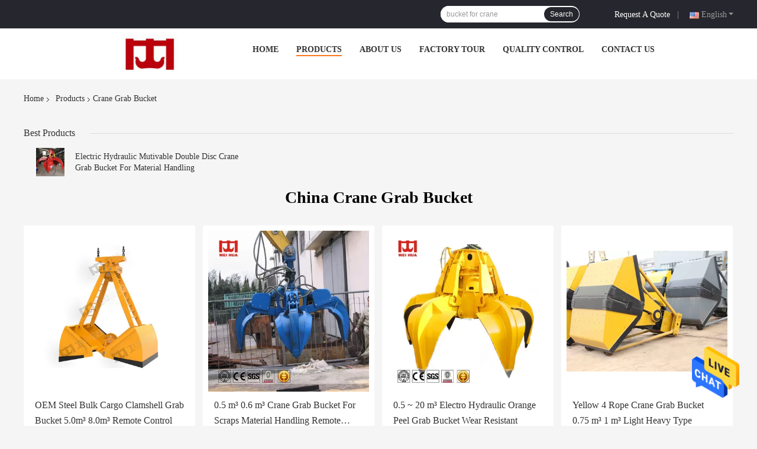

--- FILE ---
content_type: text/html
request_url: https://www.overhead-travelingcrane.com/supplier-3617655-crane-grab-bucket
body_size: 19893
content:

<!DOCTYPE html>
<html  lang=en>
<head>
	<meta charset="utf-8">
	<meta http-equiv="X-UA-Compatible" content="IE=edge">
	<meta name="viewport" content="width=device-width, initial-scale=1.0, maximum-scale=1.0, user-scalable=no">
    <title>Crane Grab Bucket factory, Buy good quality Crane Grab Bucket products from China</title>
    <meta name="keywords" content="China Crane Grab Bucket, Crane Grab Bucket factory, Buy Crane Grab Bucket, Good quality Crane Grab Bucket" />
    <meta name="description" content="Buy low priced Crane Grab Bucket from Crane Grab Bucket factory, We provide good quality Crane Grab Bucket from China." />
				<link rel='preload'
					  href=/photo/overhead-travelingcrane/sitetpl/style/common.css?ver=1658821267 as='style'><link type='text/css' rel='stylesheet'
					  href=/photo/overhead-travelingcrane/sitetpl/style/common.css?ver=1658821267 media='all'><!-- Google tag (gtag.js) -->
<script async src="https://www.googletagmanager.com/gtag/js?id=G-RL3J8QQZTP"></script>
<script>
  window.dataLayer = window.dataLayer || [];
  function gtag(){dataLayer.push(arguments);}
  gtag('js', new Date());

  gtag('config', 'G-RL3J8QQZTP', {cookie_flags: "SameSite=None;Secure"});
</script><meta property="og:title" content="Crane Grab Bucket factory, Buy good quality Crane Grab Bucket products from China" />
<meta property="og:description" content="Buy low priced Crane Grab Bucket from Crane Grab Bucket factory, We provide good quality Crane Grab Bucket from China." />
<meta property="og:type" content="product" />
<meta property="og:availability" content="instock" />
<meta property="og:site_name" content="Henan Korigcranes Co.,LTD." />
<meta property="og:url" content="https://www.overhead-travelingcrane.com/supplier-3617655-crane-grab-bucket" />
<meta property="og:image" content="https://www.overhead-travelingcrane.com/photo/pt152294098-oem_steel_bulk_cargo_clamshell_grab_bucket_5_0m_8_0m_remote_control.jpg" />
<link rel="canonical" href="https://www.overhead-travelingcrane.com/supplier-3617655-crane-grab-bucket" />
<link rel="alternate" href="https://m.overhead-travelingcrane.com/supplier-3617655-crane-grab-bucket" media="only screen and (max-width: 640px)" />
<style type="text/css">
/*<![CDATA[*/
.consent__cookie {position: fixed;top: 0;left: 0;width: 100%;height: 0%;z-index: 100000;}.consent__cookie_bg {position: fixed;top: 0;left: 0;width: 100%;height: 100%;background: #000;opacity: .6;display: none }.consent__cookie_rel {position: fixed;bottom:0;left: 0;width: 100%;background: #fff;display: -webkit-box;display: -ms-flexbox;display: flex;flex-wrap: wrap;padding: 24px 80px;-webkit-box-sizing: border-box;box-sizing: border-box;-webkit-box-pack: justify;-ms-flex-pack: justify;justify-content: space-between;-webkit-transition: all ease-in-out .3s;transition: all ease-in-out .3s }.consent__close {position: absolute;top: 20px;right: 20px;cursor: pointer }.consent__close svg {fill: #777 }.consent__close:hover svg {fill: #000 }.consent__cookie_box {flex: 1;word-break: break-word;}.consent__warm {color: #777;font-size: 16px;margin-bottom: 12px;line-height: 19px }.consent__title {color: #333;font-size: 20px;font-weight: 600;margin-bottom: 12px;line-height: 23px }.consent__itxt {color: #333;font-size: 14px;margin-bottom: 12px;display: -webkit-box;display: -ms-flexbox;display: flex;-webkit-box-align: center;-ms-flex-align: center;align-items: center }.consent__itxt i {display: -webkit-inline-box;display: -ms-inline-flexbox;display: inline-flex;width: 28px;height: 28px;border-radius: 50%;background: #e0f9e9;margin-right: 8px;-webkit-box-align: center;-ms-flex-align: center;align-items: center;-webkit-box-pack: center;-ms-flex-pack: center;justify-content: center }.consent__itxt svg {fill: #3ca860 }.consent__txt {color: #a6a6a6;font-size: 14px;margin-bottom: 8px;line-height: 17px }.consent__btns {display: -webkit-box;display: -ms-flexbox;display: flex;-webkit-box-orient: vertical;-webkit-box-direction: normal;-ms-flex-direction: column;flex-direction: column;-webkit-box-pack: center;-ms-flex-pack: center;justify-content: center;flex-shrink: 0;}.consent__btn {width: 280px;height: 40px;line-height: 40px;text-align: center;background: #3ca860;color: #fff;border-radius: 4px;margin: 8px 0;-webkit-box-sizing: border-box;box-sizing: border-box;cursor: pointer;font-size:14px}.consent__btn:hover {background: #00823b }.consent__btn.empty {color: #3ca860;border: 1px solid #3ca860;background: #fff }.consent__btn.empty:hover {background: #3ca860;color: #fff }.open .consent__cookie_bg {display: block }.open .consent__cookie_rel {bottom: 0 }@media (max-width: 760px) {.consent__btns {width: 100%;align-items: center;}.consent__cookie_rel {padding: 20px 24px }}.consent__cookie.open {display: block;}.consent__cookie {display: none;}
/*]]>*/
</style>
<script type="text/javascript">
/*<![CDATA[*/
window.isvideotpl = 0;window.detailurl = '';
var isShowGuide=0;showGuideColor=0;var company_type = 0;var webim_domain = '';

var colorUrl = '';
var aisearch = 0;
var selfUrl = '';
window.playerReportUrl='/vod/view_count/report';
var query_string = ["Products","Show",3617655];
var g_tp = '';
var customtplcolor = 99701;
window.predomainsub = "";
/*]]>*/
</script>
</head>
<body>
<img src="/logo.gif" style="display:none" alt="logo"/>
    <div id="floatAd" style="z-index: 110000;position:absolute;right:30px;bottom:60px;height:79px;display: block;">
                                <a href="/webim/webim_tab.html" rel="nofollow" data-uid="0" onclick= 'setwebimCookie(0,0,0);' target="_blank">
            <img style="width: 80px;cursor: pointer;" alt='Send Message' src="/images/floatimage_chat.gif"/>
        </a>
                                </div>
<a style="display: none!important;" title="Henan Korigcranes Co.,LTD." class="float-inquiry" href="/contactnow.html" onclick='setinquiryCookie("{\"showproduct\":0,\"pid\":0,\"name\":\"\",\"source_url\":\"\",\"picurl\":\"\",\"propertyDetail\":[],\"username\":\"LEE\",\"viewTime\":\"Last Login : 0 hours 29 minutes ago\",\"subject\":\"Can you send me price list and product list?\",\"countrycode\":\"\"}");'></a>
<!-- Google tag (gtag.js) -->
<script async src="https://www.googletagmanager.com/gtag/js?id=G-RL3J8QQZTP"></script>
<script>
  window.dataLayer = window.dataLayer || [];
  function gtag(){dataLayer.push(arguments);}
  gtag('js', new Date());

  gtag('config', 'G-RL3J8QQZTP', {cookie_flags: "SameSite=None;Secure"});
</script><script>
var originProductInfo = '';
var originProductInfo = {"showproduct":1,"pid":"34400266","name":"Electric Hydraulic Mutivable Double Disc Crane Grab Bucket For Material Handling","source_url":"\/sale-34400266-electric-hydraulic-mutivable-double-disc-crane-grab-bucket-for-material-handling.html","picurl":"\/photo\/pd133087732-electric_hydraulic_mutivable_double_disc_crane_grab_bucket_for_material_handling.jpg","propertyDetail":[["Product name","Electric Hydraulic Mutivable Double Disc Crane Grab Bucket"],["keywords","Crane Grab Bucket"],["Machinery Test Report:","Provided"],["Warranty of core components:","1 year"]],"company_name":null,"picurl_c":"\/photo\/pc133087732-electric_hydraulic_mutivable_double_disc_crane_grab_bucket_for_material_handling.jpg","price":"\uff041000-100000","username":"Bella","viewTime":"Last Login : 1 hours 29 minutes ago","subject":"What is the delivery time on Electric Hydraulic Mutivable Double Disc Crane Grab Bucket For Material Handling","countrycode":""};
var save_url = "/contactsave.html";
var update_url = "/updateinquiry.html";
var productInfo = {};
var defaulProductInfo = {};
var myDate = new Date();
var curDate = myDate.getFullYear()+'-'+(parseInt(myDate.getMonth())+1)+'-'+myDate.getDate();
var message = '';
var default_pop = 1;
var leaveMessageDialog = document.getElementsByClassName('leave-message-dialog')[0]; // 获取弹层
var _$$ = function (dom) {
    return document.querySelectorAll(dom);
};
resInfo = originProductInfo;
defaulProductInfo.pid = resInfo['pid'];
defaulProductInfo.productName = resInfo['name'];
defaulProductInfo.productInfo = resInfo['propertyDetail'];
defaulProductInfo.productImg = resInfo['picurl_c'];
defaulProductInfo.subject = resInfo['subject'];
defaulProductInfo.productImgAlt = resInfo['name'];
var inquirypopup_tmp = 1;
var message = 'Dear,'+'\r\n'+"I am interested in"+' '+trim(resInfo['name'])+", could you send me more details such as type, size, MOQ, material, etc."+'\r\n'+"Thanks!"+'\r\n'+"Waiting for your reply.";
var message_1 = 'Dear,'+'\r\n'+"I am interested in"+' '+trim(resInfo['name'])+", could you send me more details such as type, size, MOQ, material, etc."+'\r\n'+"Thanks!"+'\r\n'+"Waiting for your reply.";
var message_2 = 'Hello,'+'\r\n'+"I am looking for"+' '+trim(resInfo['name'])+", please send me the price, specification and picture."+'\r\n'+"Your swift response will be highly appreciated."+'\r\n'+"Feel free to contact me for more information."+'\r\n'+"Thanks a lot.";
var message_3 = 'Hello,'+'\r\n'+trim(resInfo['name'])+' '+"meets my expectations."+'\r\n'+"Please give me the best price and some other product information."+'\r\n'+"Feel free to contact me via my mail."+'\r\n'+"Thanks a lot.";

var message_4 = 'Dear,'+'\r\n'+"What is the FOB price on your"+' '+trim(resInfo['name'])+'?'+'\r\n'+"Which is the nearest port name?"+'\r\n'+"Please reply me as soon as possible, it would be better to share further information."+'\r\n'+"Regards!";
var message_5 = 'Hi there,'+'\r\n'+"I am very interested in your"+' '+trim(resInfo['name'])+'.'+'\r\n'+"Please send me your product details."+'\r\n'+"Looking forward to your quick reply."+'\r\n'+"Feel free to contact me by mail."+'\r\n'+"Regards!";

var message_6 = 'Dear,'+'\r\n'+"Please provide us with information about your"+' '+trim(resInfo['name'])+", such as type, size, material, and of course the best price."+'\r\n'+"Looking forward to your quick reply."+'\r\n'+"Thank you!";
var message_7 = 'Dear,'+'\r\n'+"Can you supply"+' '+trim(resInfo['name'])+" for us?"+'\r\n'+"First we want a price list and some product details."+'\r\n'+"I hope to get reply asap and look forward to cooperation."+'\r\n'+"Thank you very much.";
var message_8 = 'hi,'+'\r\n'+"I am looking for"+' '+trim(resInfo['name'])+", please give me some more detailed product information."+'\r\n'+"I look forward to your reply."+'\r\n'+"Thank you!";
var message_9 = 'Hello,'+'\r\n'+"Your"+' '+trim(resInfo['name'])+" meets my requirements very well."+'\r\n'+"Please send me the price, specification, and similar model will be OK."+'\r\n'+"Feel free to chat with me."+'\r\n'+"Thanks!";
var message_10 = 'Dear,'+'\r\n'+"I want to know more about the details and quotation of"+' '+trim(resInfo['name'])+'.'+'\r\n'+"Feel free to contact me."+'\r\n'+"Regards!";

var r = getRandom(1,10);

defaulProductInfo.message = eval("message_"+r);

var mytAjax = {

    post: function(url, data, fn) {
        var xhr = new XMLHttpRequest();
        xhr.open("POST", url, true);
        xhr.setRequestHeader("Content-Type", "application/x-www-form-urlencoded;charset=UTF-8");
        xhr.setRequestHeader("X-Requested-With", "XMLHttpRequest");
        xhr.setRequestHeader('Content-Type','text/plain;charset=UTF-8');
        xhr.onreadystatechange = function() {
            if(xhr.readyState == 4 && (xhr.status == 200 || xhr.status == 304)) {
                fn.call(this, xhr.responseText);
            }
        };
        xhr.send(data);
    },

    postform: function(url, data, fn) {
        var xhr = new XMLHttpRequest();
        xhr.open("POST", url, true);
        xhr.setRequestHeader("X-Requested-With", "XMLHttpRequest");
        xhr.onreadystatechange = function() {
            if(xhr.readyState == 4 && (xhr.status == 200 || xhr.status == 304)) {
                fn.call(this, xhr.responseText);
            }
        };
        xhr.send(data);
    }
};
/*window.onload = function(){
    leaveMessageDialog = document.getElementsByClassName('leave-message-dialog')[0];
    if (window.localStorage.recordDialogStatus=='undefined' || (window.localStorage.recordDialogStatus!='undefined' && window.localStorage.recordDialogStatus != curDate)) {
        setTimeout(function(){
            if(parseInt(inquirypopup_tmp%10) == 1){
                creatDialog(defaulProductInfo, 1);
            }
        }, 6000);
    }
};*/
function trim(str)
{
    str = str.replace(/(^\s*)/g,"");
    return str.replace(/(\s*$)/g,"");
};
function getRandom(m,n){
    var num = Math.floor(Math.random()*(m - n) + n);
    return num;
};
function strBtn(param) {

    var starattextarea = document.getElementById("textareamessage").value.length;
    var email = document.getElementById("startEmail").value;

    var default_tip = document.querySelectorAll(".watermark_container").length;
    if (20 < starattextarea && starattextarea < 3000) {
        if(default_tip>0){
            document.getElementById("textareamessage1").parentNode.parentNode.nextElementSibling.style.display = "none";
        }else{
            document.getElementById("textareamessage1").parentNode.nextElementSibling.style.display = "none";
        }

    } else {
        if(default_tip>0){
            document.getElementById("textareamessage1").parentNode.parentNode.nextElementSibling.style.display = "block";
        }else{
            document.getElementById("textareamessage1").parentNode.nextElementSibling.style.display = "block";
        }

        return;
    }

    // var re = /^([a-zA-Z0-9_-])+@([a-zA-Z0-9_-])+\.([a-zA-Z0-9_-])+/i;/*邮箱不区分大小写*/
    var re = /^[a-zA-Z0-9][\w-]*(\.?[\w-]+)*@[a-zA-Z0-9-]+(\.[a-zA-Z0-9]+)+$/i;
    if (!re.test(email)) {
        document.getElementById("startEmail").nextElementSibling.style.display = "block";
        return;
    } else {
        document.getElementById("startEmail").nextElementSibling.style.display = "none";
    }

    var subject = document.getElementById("pop_subject").value;
    var pid = document.getElementById("pop_pid").value;
    var message = document.getElementById("textareamessage").value;
    var sender_email = document.getElementById("startEmail").value;
    var tel = '';
    if (document.getElementById("tel0") != undefined && document.getElementById("tel0") != '')
        tel = document.getElementById("tel0").value;
    var form_serialize = '&tel='+tel;

    form_serialize = form_serialize.replace(/\+/g, "%2B");
    mytAjax.post(save_url,"pid="+pid+"&subject="+subject+"&email="+sender_email+"&message="+(message)+form_serialize,function(res){
        var mes = JSON.parse(res);
        if(mes.status == 200){
            var iid = mes.iid;
            document.getElementById("pop_iid").value = iid;
            document.getElementById("pop_uuid").value = mes.uuid;

            if(typeof gtag_report_conversion === "function"){
                gtag_report_conversion();//执行统计js代码
            }
            if(typeof fbq === "function"){
                fbq('track','Purchase');//执行统计js代码
            }
        }
    });
    for (var index = 0; index < document.querySelectorAll(".dialog-content-pql").length; index++) {
        document.querySelectorAll(".dialog-content-pql")[index].style.display = "none";
    };
    $('#idphonepql').val(tel);
    document.getElementById("dialog-content-pql-id").style.display = "block";
    ;
};
function twoBtnOk(param) {

    var selectgender = document.getElementById("Mr").innerHTML;
    var iid = document.getElementById("pop_iid").value;
    var sendername = document.getElementById("idnamepql").value;
    var senderphone = document.getElementById("idphonepql").value;
    var sendercname = document.getElementById("idcompanypql").value;
    var uuid = document.getElementById("pop_uuid").value;
    var gender = 2;
    if(selectgender == 'Mr.') gender = 0;
    if(selectgender == 'Mrs.') gender = 1;
    var pid = document.getElementById("pop_pid").value;
    var form_serialize = '';

        form_serialize = form_serialize.replace(/\+/g, "%2B");

    mytAjax.post(update_url,"iid="+iid+"&gender="+gender+"&uuid="+uuid+"&name="+(sendername)+"&tel="+(senderphone)+"&company="+(sendercname)+form_serialize,function(res){});

    for (var index = 0; index < document.querySelectorAll(".dialog-content-pql").length; index++) {
        document.querySelectorAll(".dialog-content-pql")[index].style.display = "none";
    };
    document.getElementById("dialog-content-pql-ok").style.display = "block";

};
function toCheckMust(name) {
    $('#'+name+'error').hide();
}
function handClidk(param) {
    var starattextarea = document.getElementById("textareamessage1").value.length;
    var email = document.getElementById("startEmail1").value;
    var default_tip = document.querySelectorAll(".watermark_container").length;
    if (20 < starattextarea && starattextarea < 3000) {
        if(default_tip>0){
            document.getElementById("textareamessage1").parentNode.parentNode.nextElementSibling.style.display = "none";
        }else{
            document.getElementById("textareamessage1").parentNode.nextElementSibling.style.display = "none";
        }

    } else {
        if(default_tip>0){
            document.getElementById("textareamessage1").parentNode.parentNode.nextElementSibling.style.display = "block";
        }else{
            document.getElementById("textareamessage1").parentNode.nextElementSibling.style.display = "block";
        }

        return;
    }

    // var re = /^([a-zA-Z0-9_-])+@([a-zA-Z0-9_-])+\.([a-zA-Z0-9_-])+/i;
    var re = /^[a-zA-Z0-9][\w-]*(\.?[\w-]+)*@[a-zA-Z0-9-]+(\.[a-zA-Z0-9]+)+$/i;
    if (!re.test(email)) {
        document.getElementById("startEmail1").nextElementSibling.style.display = "block";
        return;
    } else {
        document.getElementById("startEmail1").nextElementSibling.style.display = "none";
    }

    var subject = document.getElementById("pop_subject").value;
    var pid = document.getElementById("pop_pid").value;
    var message = document.getElementById("textareamessage1").value;
    var sender_email = document.getElementById("startEmail1").value;
    var form_serialize = tel = '';
    if (document.getElementById("tel1") != undefined && document.getElementById("tel1") != '')
        tel = document.getElementById("tel1").value;
        mytAjax.post(save_url,"email="+sender_email+"&tel="+tel+"&pid="+pid+"&message="+message+"&subject="+subject+form_serialize,function(res){

        var mes = JSON.parse(res);
        if(mes.status == 200){
            var iid = mes.iid;
            document.getElementById("pop_iid").value = iid;
            document.getElementById("pop_uuid").value = mes.uuid;
            if(typeof gtag_report_conversion === "function"){
                gtag_report_conversion();//执行统计js代码
            }
        }

    });
    for (var index = 0; index < document.querySelectorAll(".dialog-content-pql").length; index++) {
        document.querySelectorAll(".dialog-content-pql")[index].style.display = "none";
    };
    $('#idphonepql').val(tel);
    document.getElementById("dialog-content-pql-id").style.display = "block";

};
window.addEventListener('load', function () {
    $('.checkbox-wrap label').each(function(){
        if($(this).find('input').prop('checked')){
            $(this).addClass('on')
        }else {
            $(this).removeClass('on')
        }
    })
    $(document).on('click', '.checkbox-wrap label' , function(ev){
        if (ev.target.tagName.toUpperCase() != 'INPUT') {
            $(this).toggleClass('on')
        }
    })
})

function hand_video(pdata) {
    data = JSON.parse(pdata);
    productInfo.productName = data.productName;
    productInfo.productInfo = data.productInfo;
    productInfo.productImg = data.productImg;
    productInfo.subject = data.subject;

    var message = 'Dear,'+'\r\n'+"I am interested in"+' '+trim(data.productName)+", could you send me more details such as type, size, quantity, material, etc."+'\r\n'+"Thanks!"+'\r\n'+"Waiting for your reply.";

    var message = 'Dear,'+'\r\n'+"I am interested in"+' '+trim(data.productName)+", could you send me more details such as type, size, MOQ, material, etc."+'\r\n'+"Thanks!"+'\r\n'+"Waiting for your reply.";
    var message_1 = 'Dear,'+'\r\n'+"I am interested in"+' '+trim(data.productName)+", could you send me more details such as type, size, MOQ, material, etc."+'\r\n'+"Thanks!"+'\r\n'+"Waiting for your reply.";
    var message_2 = 'Hello,'+'\r\n'+"I am looking for"+' '+trim(data.productName)+", please send me the price, specification and picture."+'\r\n'+"Your swift response will be highly appreciated."+'\r\n'+"Feel free to contact me for more information."+'\r\n'+"Thanks a lot.";
    var message_3 = 'Hello,'+'\r\n'+trim(data.productName)+' '+"meets my expectations."+'\r\n'+"Please give me the best price and some other product information."+'\r\n'+"Feel free to contact me via my mail."+'\r\n'+"Thanks a lot.";

    var message_4 = 'Dear,'+'\r\n'+"What is the FOB price on your"+' '+trim(data.productName)+'?'+'\r\n'+"Which is the nearest port name?"+'\r\n'+"Please reply me as soon as possible, it would be better to share further information."+'\r\n'+"Regards!";
    var message_5 = 'Hi there,'+'\r\n'+"I am very interested in your"+' '+trim(data.productName)+'.'+'\r\n'+"Please send me your product details."+'\r\n'+"Looking forward to your quick reply."+'\r\n'+"Feel free to contact me by mail."+'\r\n'+"Regards!";

    var message_6 = 'Dear,'+'\r\n'+"Please provide us with information about your"+' '+trim(data.productName)+", such as type, size, material, and of course the best price."+'\r\n'+"Looking forward to your quick reply."+'\r\n'+"Thank you!";
    var message_7 = 'Dear,'+'\r\n'+"Can you supply"+' '+trim(data.productName)+" for us?"+'\r\n'+"First we want a price list and some product details."+'\r\n'+"I hope to get reply asap and look forward to cooperation."+'\r\n'+"Thank you very much.";
    var message_8 = 'hi,'+'\r\n'+"I am looking for"+' '+trim(data.productName)+", please give me some more detailed product information."+'\r\n'+"I look forward to your reply."+'\r\n'+"Thank you!";
    var message_9 = 'Hello,'+'\r\n'+"Your"+' '+trim(data.productName)+" meets my requirements very well."+'\r\n'+"Please send me the price, specification, and similar model will be OK."+'\r\n'+"Feel free to chat with me."+'\r\n'+"Thanks!";
    var message_10 = 'Dear,'+'\r\n'+"I want to know more about the details and quotation of"+' '+trim(data.productName)+'.'+'\r\n'+"Feel free to contact me."+'\r\n'+"Regards!";

    var r = getRandom(1,10);

    productInfo.message = eval("message_"+r);
    if(parseInt(inquirypopup_tmp/10) == 1){
        productInfo.message = "";
    }
    productInfo.pid = data.pid;
    creatDialog(productInfo, 2);
};

function handDialog(pdata) {
    data = JSON.parse(pdata);
    productInfo.productName = data.productName;
    productInfo.productInfo = data.productInfo;
    productInfo.productImg = data.productImg;
    productInfo.subject = data.subject;

    var message = 'Dear,'+'\r\n'+"I am interested in"+' '+trim(data.productName)+", could you send me more details such as type, size, quantity, material, etc."+'\r\n'+"Thanks!"+'\r\n'+"Waiting for your reply.";

    var message = 'Dear,'+'\r\n'+"I am interested in"+' '+trim(data.productName)+", could you send me more details such as type, size, MOQ, material, etc."+'\r\n'+"Thanks!"+'\r\n'+"Waiting for your reply.";
    var message_1 = 'Dear,'+'\r\n'+"I am interested in"+' '+trim(data.productName)+", could you send me more details such as type, size, MOQ, material, etc."+'\r\n'+"Thanks!"+'\r\n'+"Waiting for your reply.";
    var message_2 = 'Hello,'+'\r\n'+"I am looking for"+' '+trim(data.productName)+", please send me the price, specification and picture."+'\r\n'+"Your swift response will be highly appreciated."+'\r\n'+"Feel free to contact me for more information."+'\r\n'+"Thanks a lot.";
    var message_3 = 'Hello,'+'\r\n'+trim(data.productName)+' '+"meets my expectations."+'\r\n'+"Please give me the best price and some other product information."+'\r\n'+"Feel free to contact me via my mail."+'\r\n'+"Thanks a lot.";

    var message_4 = 'Dear,'+'\r\n'+"What is the FOB price on your"+' '+trim(data.productName)+'?'+'\r\n'+"Which is the nearest port name?"+'\r\n'+"Please reply me as soon as possible, it would be better to share further information."+'\r\n'+"Regards!";
    var message_5 = 'Hi there,'+'\r\n'+"I am very interested in your"+' '+trim(data.productName)+'.'+'\r\n'+"Please send me your product details."+'\r\n'+"Looking forward to your quick reply."+'\r\n'+"Feel free to contact me by mail."+'\r\n'+"Regards!";

    var message_6 = 'Dear,'+'\r\n'+"Please provide us with information about your"+' '+trim(data.productName)+", such as type, size, material, and of course the best price."+'\r\n'+"Looking forward to your quick reply."+'\r\n'+"Thank you!";
    var message_7 = 'Dear,'+'\r\n'+"Can you supply"+' '+trim(data.productName)+" for us?"+'\r\n'+"First we want a price list and some product details."+'\r\n'+"I hope to get reply asap and look forward to cooperation."+'\r\n'+"Thank you very much.";
    var message_8 = 'hi,'+'\r\n'+"I am looking for"+' '+trim(data.productName)+", please give me some more detailed product information."+'\r\n'+"I look forward to your reply."+'\r\n'+"Thank you!";
    var message_9 = 'Hello,'+'\r\n'+"Your"+' '+trim(data.productName)+" meets my requirements very well."+'\r\n'+"Please send me the price, specification, and similar model will be OK."+'\r\n'+"Feel free to chat with me."+'\r\n'+"Thanks!";
    var message_10 = 'Dear,'+'\r\n'+"I want to know more about the details and quotation of"+' '+trim(data.productName)+'.'+'\r\n'+"Feel free to contact me."+'\r\n'+"Regards!";

    var r = getRandom(1,10);

    productInfo.message = eval("message_"+r);
    if(parseInt(inquirypopup_tmp/10) == 1){
        productInfo.message = "";
    }
    productInfo.pid = data.pid;
    creatDialog(productInfo, 2);
};

function closepql(param) {

    leaveMessageDialog.style.display = 'none';
};

function closepql2(param) {

    for (var index = 0; index < document.querySelectorAll(".dialog-content-pql").length; index++) {
        document.querySelectorAll(".dialog-content-pql")[index].style.display = "none";
    };
    document.getElementById("dialog-content-pql-ok").style.display = "block";
};

function decodeHtmlEntities(str) {
    var tempElement = document.createElement('div');
    tempElement.innerHTML = str;
    return tempElement.textContent || tempElement.innerText || '';
}

function initProduct(productInfo,type){

    productInfo.productName = decodeHtmlEntities(productInfo.productName);
    productInfo.message = decodeHtmlEntities(productInfo.message);

    leaveMessageDialog = document.getElementsByClassName('leave-message-dialog')[0];
    leaveMessageDialog.style.display = "block";
    if(type == 3){
        var popinquiryemail = document.getElementById("popinquiryemail").value;
        _$$("#startEmail1")[0].value = popinquiryemail;
    }else{
        _$$("#startEmail1")[0].value = "";
    }
    _$$("#startEmail")[0].value = "";
    _$$("#idnamepql")[0].value = "";
    _$$("#idphonepql")[0].value = "";
    _$$("#idcompanypql")[0].value = "";

    _$$("#pop_pid")[0].value = productInfo.pid;
    _$$("#pop_subject")[0].value = productInfo.subject;
    
    if(parseInt(inquirypopup_tmp/10) == 1){
        productInfo.message = "";
    }

    _$$("#textareamessage1")[0].value = productInfo.message;
    _$$("#textareamessage")[0].value = productInfo.message;

    _$$("#dialog-content-pql-id .titlep")[0].innerHTML = productInfo.productName;
    _$$("#dialog-content-pql-id img")[0].setAttribute("src", productInfo.productImg);
    _$$("#dialog-content-pql-id img")[0].setAttribute("alt", productInfo.productImgAlt);

    _$$("#dialog-content-pql-id-hand img")[0].setAttribute("src", productInfo.productImg);
    _$$("#dialog-content-pql-id-hand img")[0].setAttribute("alt", productInfo.productImgAlt);
    _$$("#dialog-content-pql-id-hand .titlep")[0].innerHTML = productInfo.productName;

    if (productInfo.productInfo.length > 0) {
        var ul2, ul;
        ul = document.createElement("ul");
        for (var index = 0; index < productInfo.productInfo.length; index++) {
            var el = productInfo.productInfo[index];
            var li = document.createElement("li");
            var span1 = document.createElement("span");
            span1.innerHTML = el[0] + ":";
            var span2 = document.createElement("span");
            span2.innerHTML = el[1];
            li.appendChild(span1);
            li.appendChild(span2);
            ul.appendChild(li);

        }
        ul2 = ul.cloneNode(true);
        if (type === 1) {
            _$$("#dialog-content-pql-id .left")[0].replaceChild(ul, _$$("#dialog-content-pql-id .left ul")[0]);
        } else {
            _$$("#dialog-content-pql-id-hand .left")[0].replaceChild(ul2, _$$("#dialog-content-pql-id-hand .left ul")[0]);
            _$$("#dialog-content-pql-id .left")[0].replaceChild(ul, _$$("#dialog-content-pql-id .left ul")[0]);
        }
    };
    for (var index = 0; index < _$$("#dialog-content-pql-id .right ul li").length; index++) {
        _$$("#dialog-content-pql-id .right ul li")[index].addEventListener("click", function (params) {
            _$$("#dialog-content-pql-id .right #Mr")[0].innerHTML = this.innerHTML
        }, false)

    };

};
function closeInquiryCreateDialog() {
    document.getElementById("xuanpan_dialog_box_pql").style.display = "none";
};
function showInquiryCreateDialog() {
    document.getElementById("xuanpan_dialog_box_pql").style.display = "block";
};
function submitPopInquiry(){
    var message = document.getElementById("inquiry_message").value;
    var email = document.getElementById("inquiry_email").value;
    var subject = defaulProductInfo.subject;
    var pid = defaulProductInfo.pid;
    if (email === undefined) {
        showInquiryCreateDialog();
        document.getElementById("inquiry_email").style.border = "1px solid red";
        return false;
    };
    if (message === undefined) {
        showInquiryCreateDialog();
        document.getElementById("inquiry_message").style.border = "1px solid red";
        return false;
    };
    if (email.search(/^\w+((-\w+)|(\.\w+))*\@[A-Za-z0-9]+((\.|-)[A-Za-z0-9]+)*\.[A-Za-z0-9]+$/) == -1) {
        document.getElementById("inquiry_email").style.border= "1px solid red";
        showInquiryCreateDialog();
        return false;
    } else {
        document.getElementById("inquiry_email").style.border= "";
    };
    if (message.length < 20 || message.length >3000) {
        showInquiryCreateDialog();
        document.getElementById("inquiry_message").style.border = "1px solid red";
        return false;
    } else {
        document.getElementById("inquiry_message").style.border = "";
    };
    var tel = '';
    if (document.getElementById("tel") != undefined && document.getElementById("tel") != '')
        tel = document.getElementById("tel").value;

    mytAjax.post(save_url,"pid="+pid+"&subject="+subject+"&email="+email+"&message="+(message)+'&tel='+tel,function(res){
        var mes = JSON.parse(res);
        if(mes.status == 200){
            var iid = mes.iid;
            document.getElementById("pop_iid").value = iid;
            document.getElementById("pop_uuid").value = mes.uuid;

        }
    });
    initProduct(defaulProductInfo);
    for (var index = 0; index < document.querySelectorAll(".dialog-content-pql").length; index++) {
        document.querySelectorAll(".dialog-content-pql")[index].style.display = "none";
    };
    $('#idphonepql').val(tel);
    document.getElementById("dialog-content-pql-id").style.display = "block";

};

//带附件上传
function submitPopInquiryfile(email_id,message_id,check_sort,name_id,phone_id,company_id,attachments){

    if(typeof(check_sort) == 'undefined'){
        check_sort = 0;
    }
    var message = document.getElementById(message_id).value;
    var email = document.getElementById(email_id).value;
    var attachments = document.getElementById(attachments).value;
    if(typeof(name_id) !== 'undefined' && name_id != ""){
        var name  = document.getElementById(name_id).value;
    }
    if(typeof(phone_id) !== 'undefined' && phone_id != ""){
        var phone = document.getElementById(phone_id).value;
    }
    if(typeof(company_id) !== 'undefined' && company_id != ""){
        var company = document.getElementById(company_id).value;
    }
    var subject = defaulProductInfo.subject;
    var pid = defaulProductInfo.pid;

    if(check_sort == 0){
        if (email === undefined) {
            showInquiryCreateDialog();
            document.getElementById(email_id).style.border = "1px solid red";
            return false;
        };
        if (message === undefined) {
            showInquiryCreateDialog();
            document.getElementById(message_id).style.border = "1px solid red";
            return false;
        };

        if (email.search(/^\w+((-\w+)|(\.\w+))*\@[A-Za-z0-9]+((\.|-)[A-Za-z0-9]+)*\.[A-Za-z0-9]+$/) == -1) {
            document.getElementById(email_id).style.border= "1px solid red";
            showInquiryCreateDialog();
            return false;
        } else {
            document.getElementById(email_id).style.border= "";
        };
        if (message.length < 20 || message.length >3000) {
            showInquiryCreateDialog();
            document.getElementById(message_id).style.border = "1px solid red";
            return false;
        } else {
            document.getElementById(message_id).style.border = "";
        };
    }else{

        if (message === undefined) {
            showInquiryCreateDialog();
            document.getElementById(message_id).style.border = "1px solid red";
            return false;
        };

        if (email === undefined) {
            showInquiryCreateDialog();
            document.getElementById(email_id).style.border = "1px solid red";
            return false;
        };

        if (message.length < 20 || message.length >3000) {
            showInquiryCreateDialog();
            document.getElementById(message_id).style.border = "1px solid red";
            return false;
        } else {
            document.getElementById(message_id).style.border = "";
        };

        if (email.search(/^\w+((-\w+)|(\.\w+))*\@[A-Za-z0-9]+((\.|-)[A-Za-z0-9]+)*\.[A-Za-z0-9]+$/) == -1) {
            document.getElementById(email_id).style.border= "1px solid red";
            showInquiryCreateDialog();
            return false;
        } else {
            document.getElementById(email_id).style.border= "";
        };

    };

    mytAjax.post(save_url,"pid="+pid+"&subject="+subject+"&email="+email+"&message="+message+"&company="+company+"&attachments="+attachments,function(res){
        var mes = JSON.parse(res);
        if(mes.status == 200){
            var iid = mes.iid;
            document.getElementById("pop_iid").value = iid;
            document.getElementById("pop_uuid").value = mes.uuid;

            if(typeof gtag_report_conversion === "function"){
                gtag_report_conversion();//执行统计js代码
            }
            if(typeof fbq === "function"){
                fbq('track','Purchase');//执行统计js代码
            }
        }
    });
    initProduct(defaulProductInfo);

    if(name !== undefined && name != ""){
        _$$("#idnamepql")[0].value = name;
    }

    if(phone !== undefined && phone != ""){
        _$$("#idphonepql")[0].value = phone;
    }

    if(company !== undefined && company != ""){
        _$$("#idcompanypql")[0].value = company;
    }

    for (var index = 0; index < document.querySelectorAll(".dialog-content-pql").length; index++) {
        document.querySelectorAll(".dialog-content-pql")[index].style.display = "none";
    };
    document.getElementById("dialog-content-pql-id").style.display = "block";

};
function submitPopInquiryByParam(email_id,message_id,check_sort,name_id,phone_id,company_id){

    if(typeof(check_sort) == 'undefined'){
        check_sort = 0;
    }

    var senderphone = '';
    var message = document.getElementById(message_id).value;
    var email = document.getElementById(email_id).value;
    if(typeof(name_id) !== 'undefined' && name_id != ""){
        var name  = document.getElementById(name_id).value;
    }
    if(typeof(phone_id) !== 'undefined' && phone_id != ""){
        var phone = document.getElementById(phone_id).value;
        senderphone = phone;
    }
    if(typeof(company_id) !== 'undefined' && company_id != ""){
        var company = document.getElementById(company_id).value;
    }
    var subject = defaulProductInfo.subject;
    var pid = defaulProductInfo.pid;

    if(check_sort == 0){
        if (email === undefined) {
            showInquiryCreateDialog();
            document.getElementById(email_id).style.border = "1px solid red";
            return false;
        };
        if (message === undefined) {
            showInquiryCreateDialog();
            document.getElementById(message_id).style.border = "1px solid red";
            return false;
        };

        if (email.search(/^\w+((-\w+)|(\.\w+))*\@[A-Za-z0-9]+((\.|-)[A-Za-z0-9]+)*\.[A-Za-z0-9]+$/) == -1) {
            document.getElementById(email_id).style.border= "1px solid red";
            showInquiryCreateDialog();
            return false;
        } else {
            document.getElementById(email_id).style.border= "";
        };
        if (message.length < 20 || message.length >3000) {
            showInquiryCreateDialog();
            document.getElementById(message_id).style.border = "1px solid red";
            return false;
        } else {
            document.getElementById(message_id).style.border = "";
        };
    }else{

        if (message === undefined) {
            showInquiryCreateDialog();
            document.getElementById(message_id).style.border = "1px solid red";
            return false;
        };

        if (email === undefined) {
            showInquiryCreateDialog();
            document.getElementById(email_id).style.border = "1px solid red";
            return false;
        };

        if (message.length < 20 || message.length >3000) {
            showInquiryCreateDialog();
            document.getElementById(message_id).style.border = "1px solid red";
            return false;
        } else {
            document.getElementById(message_id).style.border = "";
        };

        if (email.search(/^\w+((-\w+)|(\.\w+))*\@[A-Za-z0-9]+((\.|-)[A-Za-z0-9]+)*\.[A-Za-z0-9]+$/) == -1) {
            document.getElementById(email_id).style.border= "1px solid red";
            showInquiryCreateDialog();
            return false;
        } else {
            document.getElementById(email_id).style.border= "";
        };

    };

    var productsku = "";
    if($("#product_sku").length > 0){
        productsku = $("#product_sku").html();
    }

    mytAjax.post(save_url,"tel="+senderphone+"&pid="+pid+"&subject="+subject+"&email="+email+"&message="+message+"&messagesku="+encodeURI(productsku),function(res){
        var mes = JSON.parse(res);
        if(mes.status == 200){
            var iid = mes.iid;
            document.getElementById("pop_iid").value = iid;
            document.getElementById("pop_uuid").value = mes.uuid;

            if(typeof gtag_report_conversion === "function"){
                gtag_report_conversion();//执行统计js代码
            }
            if(typeof fbq === "function"){
                fbq('track','Purchase');//执行统计js代码
            }
        }
    });
    initProduct(defaulProductInfo);

    if(name !== undefined && name != ""){
        _$$("#idnamepql")[0].value = name;
    }

    if(phone !== undefined && phone != ""){
        _$$("#idphonepql")[0].value = phone;
    }

    if(company !== undefined && company != ""){
        _$$("#idcompanypql")[0].value = company;
    }

    for (var index = 0; index < document.querySelectorAll(".dialog-content-pql").length; index++) {
        document.querySelectorAll(".dialog-content-pql")[index].style.display = "none";

    };
    document.getElementById("dialog-content-pql-id").style.display = "block";

};

function creat_videoDialog(productInfo, type) {

    if(type == 1){
        if(default_pop != 1){
            return false;
        }
        window.localStorage.recordDialogStatus = curDate;
    }else{
        default_pop = 0;
    }
    initProduct(productInfo, type);
    if (type === 1) {
        // 自动弹出
        for (var index = 0; index < document.querySelectorAll(".dialog-content-pql").length; index++) {

            document.querySelectorAll(".dialog-content-pql")[index].style.display = "none";
        };
        document.getElementById("dialog-content-pql").style.display = "block";
    } else {
        // 手动弹出
        for (var index = 0; index < document.querySelectorAll(".dialog-content-pql").length; index++) {
            document.querySelectorAll(".dialog-content-pql")[index].style.display = "none";
        };
        document.getElementById("dialog-content-pql-id-hand").style.display = "block";
    }
}

function creatDialog(productInfo, type) {

    if(type == 1){
        if(default_pop != 1){
            return false;
        }
        window.localStorage.recordDialogStatus = curDate;
    }else{
        default_pop = 0;
    }
    initProduct(productInfo, type);
    if (type === 1) {
        // 自动弹出
        for (var index = 0; index < document.querySelectorAll(".dialog-content-pql").length; index++) {

            document.querySelectorAll(".dialog-content-pql")[index].style.display = "none";
        };
        document.getElementById("dialog-content-pql").style.display = "block";
    } else {
        // 手动弹出
        for (var index = 0; index < document.querySelectorAll(".dialog-content-pql").length; index++) {
            document.querySelectorAll(".dialog-content-pql")[index].style.display = "none";
        };
        document.getElementById("dialog-content-pql-id-hand").style.display = "block";
    }
}

//带邮箱信息打开询盘框 emailtype=1表示带入邮箱
function openDialog(emailtype){
    var type = 2;//不带入邮箱，手动弹出
    if(emailtype == 1){
        var popinquiryemail = document.getElementById("popinquiryemail").value;
        // var re = /^([a-zA-Z0-9_-])+@([a-zA-Z0-9_-])+\.([a-zA-Z0-9_-])+/i;
        var re = /^[a-zA-Z0-9][\w-]*(\.?[\w-]+)*@[a-zA-Z0-9-]+(\.[a-zA-Z0-9]+)+$/i;
        if (!re.test(popinquiryemail)) {
            //前端提示样式;
            showInquiryCreateDialog();
            document.getElementById("popinquiryemail").style.border = "1px solid red";
            return false;
        } else {
            //前端提示样式;
        }
        var type = 3;
    }
    creatDialog(defaulProductInfo,type);
}

//上传附件
function inquiryUploadFile(){
    var fileObj = document.querySelector("#fileId").files[0];
    //构建表单数据
    var formData = new FormData();
    var filesize = fileObj.size;
    if(filesize > 10485760 || filesize == 0) {
        document.getElementById("filetips").style.display = "block";
        return false;
    }else {
        document.getElementById("filetips").style.display = "none";
    }
    formData.append('popinquiryfile', fileObj);
    document.getElementById("quotefileform").reset();
    var save_url = "/inquiryuploadfile.html";
    mytAjax.postform(save_url,formData,function(res){
        var mes = JSON.parse(res);
        if(mes.status == 200){
            document.getElementById("uploader-file-info").innerHTML = document.getElementById("uploader-file-info").innerHTML + "<span class=op>"+mes.attfile.name+"<a class=delatt id=att"+mes.attfile.id+" onclick=delatt("+mes.attfile.id+");>Delete</a></span>";
            var nowattachs = document.getElementById("attachments").value;
            if( nowattachs !== ""){
                var attachs = JSON.parse(nowattachs);
                attachs[mes.attfile.id] = mes.attfile;
            }else{
                var attachs = {};
                attachs[mes.attfile.id] = mes.attfile;
            }
            document.getElementById("attachments").value = JSON.stringify(attachs);
        }
    });
}
//附件删除
function delatt(attid)
{
    var nowattachs = document.getElementById("attachments").value;
    if( nowattachs !== ""){
        var attachs = JSON.parse(nowattachs);
        if(attachs[attid] == ""){
            return false;
        }
        var formData = new FormData();
        var delfile = attachs[attid]['filename'];
        var save_url = "/inquirydelfile.html";
        if(delfile != "") {
            formData.append('delfile', delfile);
            mytAjax.postform(save_url, formData, function (res) {
                if(res !== "") {
                    var mes = JSON.parse(res);
                    if (mes.status == 200) {
                        delete attachs[attid];
                        document.getElementById("attachments").value = JSON.stringify(attachs);
                        var s = document.getElementById("att"+attid);
                        s.parentNode.remove();
                    }
                }
            });
        }
    }else{
        return false;
    }
}

</script>
<div class="leave-message-dialog" style="display: none">
<style>
    .leave-message-dialog .close:before, .leave-message-dialog .close:after{
        content:initial;
    }
</style>
<div class="dialog-content-pql" id="dialog-content-pql" style="display: none">
    <span class="close" onclick="closepql()"><img src="/images/close.png" alt="close"></span>
    <div class="title">
        <p class="firstp-pql">Leave a Message</p>
        <p class="lastp-pql">We will call you back soon!</p>
    </div>
    <div class="form">
        <div class="textarea">
            <textarea style='font-family: robot;'  name="" id="textareamessage" cols="30" rows="10" style="margin-bottom:14px;width:100%"
                placeholder="Please enter your inquiry details."></textarea>
        </div>
        <p class="error-pql"> <span class="icon-pql"><img src="/images/error.png" alt="Henan Korigcranes Co.,LTD."></span> Your message must be between 20-3,000 characters!</p>
        <input id="startEmail" type="text" placeholder="Enter your E-mail" onkeydown="if(event.keyCode === 13){ strBtn();}">
        <p class="error-pql"><span class="icon-pql"><img src="/images/error.png" alt="Henan Korigcranes Co.,LTD."></span> Please check your E-mail! </p>
                <div class="operations">
            <div class='btn' id="submitStart" type="submit" onclick="strBtn()">SUBMIT</div>
        </div>
            </div>
</div>
<div class="dialog-content-pql dialog-content-pql-id" id="dialog-content-pql-id" style="display:none">
        <span class="close" onclick="closepql2()"><svg t="1648434466530" class="icon" viewBox="0 0 1024 1024" version="1.1" xmlns="http://www.w3.org/2000/svg" p-id="2198" width="16" height="16"><path d="M576 512l277.333333 277.333333-64 64-277.333333-277.333333L234.666667 853.333333 170.666667 789.333333l277.333333-277.333333L170.666667 234.666667 234.666667 170.666667l277.333333 277.333333L789.333333 170.666667 853.333333 234.666667 576 512z" fill="#444444" p-id="2199"></path></svg></span>
    <div class="left">
        <div class="img"><img></div>
        <p class="titlep"></p>
        <ul> </ul>
    </div>
    <div class="right">
                <p class="title">More information facilitates better communication.</p>
                <div style="position: relative;">
            <div class="mr"> <span id="Mr">Mr.</span>
                <ul>
                    <li>Mr.</li>
                    <li>Mrs.</li>
                </ul>
            </div>
            <input style="text-indent: 80px;" type="text" id="idnamepql" placeholder="Input your name">
        </div>
        <input type="text"  id="idphonepql"  placeholder="Phone Number">
        <input type="text" id="idcompanypql"  placeholder="Company" onkeydown="if(event.keyCode === 13){ twoBtnOk();}">
                <div class="btn form_new" id="twoBtnOk" onclick="twoBtnOk()">OK</div>
    </div>
</div>

<div class="dialog-content-pql dialog-content-pql-ok" id="dialog-content-pql-ok" style="display:none">
        <span class="close" onclick="closepql()"><svg t="1648434466530" class="icon" viewBox="0 0 1024 1024" version="1.1" xmlns="http://www.w3.org/2000/svg" p-id="2198" width="16" height="16"><path d="M576 512l277.333333 277.333333-64 64-277.333333-277.333333L234.666667 853.333333 170.666667 789.333333l277.333333-277.333333L170.666667 234.666667 234.666667 170.666667l277.333333 277.333333L789.333333 170.666667 853.333333 234.666667 576 512z" fill="#444444" p-id="2199"></path></svg></span>
    <div class="duihaook"></div>
        <p class="title">Submitted successfully!</p>
        <p class="p1" style="text-align: center; font-size: 18px; margin-top: 14px;">We will call you back soon!</p>
    <div class="btn" onclick="closepql()" id="endOk" style="margin: 0 auto;margin-top: 50px;">OK</div>
</div>
<div class="dialog-content-pql dialog-content-pql-id dialog-content-pql-id-hand" id="dialog-content-pql-id-hand"
    style="display:none">
     <input type="hidden" name="pop_pid" id="pop_pid" value="0">
     <input type="hidden" name="pop_subject" id="pop_subject" value="">
     <input type="hidden" name="pop_iid" id="pop_iid" value="0">
     <input type="hidden" name="pop_uuid" id="pop_uuid" value="0">
        <span class="close" onclick="closepql()"><svg t="1648434466530" class="icon" viewBox="0 0 1024 1024" version="1.1" xmlns="http://www.w3.org/2000/svg" p-id="2198" width="16" height="16"><path d="M576 512l277.333333 277.333333-64 64-277.333333-277.333333L234.666667 853.333333 170.666667 789.333333l277.333333-277.333333L170.666667 234.666667 234.666667 170.666667l277.333333 277.333333L789.333333 170.666667 853.333333 234.666667 576 512z" fill="#444444" p-id="2199"></path></svg></span>
    <div class="left">
        <div class="img"><img></div>
        <p class="titlep"></p>
        <ul> </ul>
    </div>
    <div class="right" style="float:right">
                <div class="title">
            <p class="firstp-pql">Leave a Message</p>
            <p class="lastp-pql">We will call you back soon!</p>
        </div>
                <div class="form">
            <div class="textarea">
                <textarea style='font-family: robot;' name="message" id="textareamessage1" cols="30" rows="10"
                    placeholder="Please enter your inquiry details."></textarea>
            </div>
            <p class="error-pql"> <span class="icon-pql"><img src="/images/error.png" alt="Henan Korigcranes Co.,LTD."></span> Your message must be between 20-3,000 characters!</p>

                            <input style="display:none" id="tel1" name="tel" type="text" oninput="value=value.replace(/[^0-9_+-]/g,'');" placeholder="Phone Number">
                        <input id='startEmail1' name='email' data-type='1' type='text'
                   placeholder="Enter your E-mail"
                   onkeydown='if(event.keyCode === 13){ handClidk();}'>
            
            <p class='error-pql'><span class='icon-pql'>
                    <img src="/images/error.png" alt="Henan Korigcranes Co.,LTD."></span> Please check your E-mail!            </p>

            <div class="operations">
                <div class='btn' id="submitStart1" type="submit" onclick="handClidk()">SUBMIT</div>
            </div>
        </div>
    </div>
</div>
</div>
<div id="xuanpan_dialog_box_pql" class="xuanpan_dialog_box_pql"
    style="display:none;background:rgba(0,0,0,.6);width:100%;height:100%;position: fixed;top:0;left:0;z-index: 999999;">
    <div class="box_pql"
      style="width:526px;height:206px;background:rgba(255,255,255,1);opacity:1;border-radius:4px;position: absolute;left: 50%;top: 50%;transform: translate(-50%,-50%);">
      <div onclick="closeInquiryCreateDialog()" class="close close_create_dialog"
        style="cursor: pointer;height:42px;width:40px;float:right;padding-top: 16px;"><span
          style="display: inline-block;width: 25px;height: 2px;background: rgb(114, 114, 114);transform: rotate(45deg); "><span
            style="display: block;width: 25px;height: 2px;background: rgb(114, 114, 114);transform: rotate(-90deg); "></span></span>
      </div>
      <div
        style="height: 72px; overflow: hidden; text-overflow: ellipsis; display:-webkit-box;-ebkit-line-clamp: 3;-ebkit-box-orient: vertical; margin-top: 58px; padding: 0 84px; font-size: 18px; color: rgba(51, 51, 51, 1); text-align: center; ">
        Please leave your correct email and detailed requirements (20-3,000 characters).</div>
      <div onclick="closeInquiryCreateDialog()" class="close_create_dialog"
        style="width: 139px; height: 36px; background: rgba(253, 119, 34, 1); border-radius: 4px; margin: 16px auto; color: rgba(255, 255, 255, 1); font-size: 18px; line-height: 36px; text-align: center;">
        OK</div>
    </div>
</div>
<style>
.f_header_menu_pic_search_2 .select_language dt div:hover,
.f_header_menu_pic_search_2 .select_language dt a:hover
{
        color: #0f75bd;
    /* text-decoration: underline; */
    }
    .f_header_menu_pic_search_2 .select_language dt  div{
        color: #333;
    }
</style>
<div class="f_header_menu_pic_search_2">
    <div class="top_bg">
        <div class="top">
            <div class="phone">
                                    <div class="iconsapp">
                                                                                                                                            </div>
                                <span id="hourZone" style="display:none"></span>
            </div>

            <!--language-->
                            <div class="top_language">
                    <div class="lan_wrap">
                        <ul class="user">
                            <li class="select_language_wrap">
                                                                <span class="selected">
                                <span id="tranimg"
                                   class="english a">
                                    English                                    <span class="arrow"></span>
                                </span>
                            </span>
                                <dl id="p_l" class="select_language">
                                                                            <dt class="english">
                                                                                    <a title="China good quality Overhead Traveling Crane  on sales" href="https://www.overhead-travelingcrane.com/supplier-3617655-crane-grab-bucket">English</a>                                        </dt>
                                                                            <dt class="french">
                                                                                    <a title="China good quality Overhead Traveling Crane  on sales" href="https://french.overhead-travelingcrane.com/supplier-3617655-crane-grab-bucket">French</a>                                        </dt>
                                                                            <dt class="german">
                                                                                    <a title="China good quality Overhead Traveling Crane  on sales" href="https://german.overhead-travelingcrane.com/supplier-3617655-crane-grab-bucket">German</a>                                        </dt>
                                                                            <dt class="italian">
                                                                                    <a title="China good quality Overhead Traveling Crane  on sales" href="https://italian.overhead-travelingcrane.com/supplier-3617655-crane-grab-bucket">Italian</a>                                        </dt>
                                                                            <dt class="russian">
                                                                                    <a title="China good quality Overhead Traveling Crane  on sales" href="https://russian.overhead-travelingcrane.com/supplier-3617655-crane-grab-bucket">Russian</a>                                        </dt>
                                                                            <dt class="spanish">
                                                                                    <a title="China good quality Overhead Traveling Crane  on sales" href="https://spanish.overhead-travelingcrane.com/supplier-3617655-crane-grab-bucket">Spanish</a>                                        </dt>
                                                                            <dt class="portuguese">
                                                                                    <a title="China good quality Overhead Traveling Crane  on sales" href="https://portuguese.overhead-travelingcrane.com/supplier-3617655-crane-grab-bucket">Portuguese</a>                                        </dt>
                                                                            <dt class="dutch">
                                                                                    <a title="China good quality Overhead Traveling Crane  on sales" href="https://dutch.overhead-travelingcrane.com/supplier-3617655-crane-grab-bucket">Dutch</a>                                        </dt>
                                                                            <dt class="greek">
                                                                                    <a title="China good quality Overhead Traveling Crane  on sales" href="https://greek.overhead-travelingcrane.com/supplier-3617655-crane-grab-bucket">Greek</a>                                        </dt>
                                                                            <dt class="japanese">
                                                                                    <a title="China good quality Overhead Traveling Crane  on sales" href="https://japanese.overhead-travelingcrane.com/supplier-3617655-crane-grab-bucket">Japanese</a>                                        </dt>
                                                                            <dt class="korean">
                                                                                    <a title="China good quality Overhead Traveling Crane  on sales" href="https://korean.overhead-travelingcrane.com/supplier-3617655-crane-grab-bucket">Korean</a>                                        </dt>
                                                                            <dt class="arabic">
                                                                                    <a title="China good quality Overhead Traveling Crane  on sales" href="https://arabic.overhead-travelingcrane.com/supplier-3617655-crane-grab-bucket">Arabic</a>                                        </dt>
                                                                            <dt class="hindi">
                                                                                    <a title="China good quality Overhead Traveling Crane  on sales" href="https://hindi.overhead-travelingcrane.com/supplier-3617655-crane-grab-bucket">Hindi</a>                                        </dt>
                                                                            <dt class="indonesian">
                                                                                    <a title="China good quality Overhead Traveling Crane  on sales" href="https://indonesian.overhead-travelingcrane.com/supplier-3617655-crane-grab-bucket">Indonesian</a>                                        </dt>
                                                                            <dt class="thai">
                                                                                    <a title="China good quality Overhead Traveling Crane  on sales" href="https://thai.overhead-travelingcrane.com/supplier-3617655-crane-grab-bucket">Thai</a>                                        </dt>
                                                                            <dt class="persian">
                                                                                    <a title="China good quality Overhead Traveling Crane  on sales" href="https://persian.overhead-travelingcrane.com/supplier-3617655-crane-grab-bucket">Persian</a>                                        </dt>
                                                                            <dt class="polish">
                                                                                    <a title="China good quality Overhead Traveling Crane  on sales" href="https://polish.overhead-travelingcrane.com/supplier-3617655-crane-grab-bucket">Polish</a>                                        </dt>
                                                                    </dl>
                            </li>
                        </ul>
                        <div class="clearfix"></div>
                    </div>
                </div>
                        <!--inquiry-->
            <div class="top_link"><a target="_blank" rel="nofollow" title="Quote" href="/contactnow.html">Request A Quote</a>                |
            </div>

            <div class="header-search">
                <form action="" method=""  onsubmit="return requestWidget(this,'');">
                    <input autocomplete="off" disableautocomplete="" type="text" name="keyword"
                           id = "f_header_menu_pic_search_2_input"
                           value=""
                           placeholder = "What are you looking for"
                        >

                    <button type="submit">Search</button>
                </form>
            </div>
            <div class="clearfix"></div>
        </div>
    </div>


    <!--菜单-->
    <div class="menu_bor">
        <div class="menu">
            <div class="logo"><a title="Henan Korigcranes Co.,LTD." href="//www.overhead-travelingcrane.com"><img onerror="$(this).parent().hide();" src="/logo.gif" alt="Henan Korigcranes Co.,LTD." /></a></div>
            <ul class="menu_list">
                                <li id="headHome" >
                <a target="_self" title="" href="/">Home</a>                </li>
                                <li id="productLi" class="nav">
                <a target="_self" title="" href="/products.html">Products</a>                </li>
                                <li id="headAboutUs" >
                <a target="_self" title="" href="/aboutus.html">About Us</a>                </li>
                                <li id="headFactorytour" >
                <a target="_self" title="" href="/factory.html">Factory Tour</a>                </li>
                                <li id="headQualityControl" >
                <a target="_self" title="" href="/quality.html">Quality Control</a>                </li>
                                <li id="headContactUs" >
                <a target="_self" title="" href="/contactus.html">Contact Us</a>                </li>
                                                                <div class="clearfix"></div>
            </ul>
        </div>
    </div>

</div>

<!--tag word-->

<script>
        var arr = ["hydraulic grab bucket","mechanical grab bucket","bucket for crane"];
    var index = Math.floor((Math.random()*arr.length));
    document.getElementById("f_header_menu_pic_search_2_input").setAttribute("placeholder",arr[index]);
    </script>


    <script>
        var show_f_header_main_dealZoneHour = true;
    </script>

<script>
    if (window.addEventListener) {
        window.addEventListener("load", function () {
            f_headmenucur();
            if (typeof query_string != "undefined" && query_string != "") {
                if (query_string[0] == "Blog") {
                    $(".menu_list").find("li").removeClass("cur");
                    $("#headBlog").addClass("cur")
                }
            }
            if ((typeof (show_f_header_main_dealZoneHour) != "undefined") && show_f_header_main_dealZoneHour) {
                f_header_main_dealZoneHour(
                    "00",
                    "8",
                    "00",
                    "18",
                    "86-157-36960788",
                    "");
            }
        }, false);
    } else {
        window.attachEvent("onload", function () {
            f_headmenucur();
            if (typeof query_string != "undefined" && query_string != "") {
                if (query_string[0] == "Blog") {
                    $(".menu_list").find("li").removeClass("cur");
                    $("#headBlog").addClass("cur")
                }
            }
            if ((typeof (show_f_header_main_dealZoneHour) != "undefined") && show_f_header_main_dealZoneHour) {
                f_header_main_dealZoneHour(
                    "00",
                    "8",
                    "00",
                    "18",
                    "86-157-36960788",
                    "");
            }
        });
    }
</script><div class="cont_main_box">
<div class="f_header_breadcrumb_2">
    <a title="" href="/">Home</a>    <a title="Crane Grab Bucket" href="/products.html">Products</a><h2 class="index-bread" >Crane Grab Bucket</h2></div>
  

<div class="n_product_point">
    <div class="main_title"><span class="main_con">Best Products</span></div>
                        <div class="item">
                <table cellpadding="0" cellspacing="0" width="100%">
                    <tbody>
                    <tr>
                        <td class="img_box">
                            <a title="Electric Hydraulic Mutivable Double Disc Crane Grab Bucket For Material Handling" href="/quality-34400266-electric-hydraulic-mutivable-double-disc-crane-grab-bucket-for-material-handling"><img alt="Electric Hydraulic Mutivable Double Disc Crane Grab Bucket For Material Handling" class="lazyi" data-original="/photo/pm133087732-electric_hydraulic_mutivable_double_disc_crane_grab_bucket_for_material_handling.jpg" src="/images/load_icon.gif" /></a>                        </td>
                        <td class="product_name">
                            <h2 class="item_inner"> <a title="Electric Hydraulic Mutivable Double Disc Crane Grab Bucket For Material Handling" href="/quality-34400266-electric-hydraulic-mutivable-double-disc-crane-grab-bucket-for-material-handling">Electric Hydraulic Mutivable Double Disc Crane Grab Bucket For Material Handling</a> </h2>
                        </td>
                    </tr>
                    </tbody>
                </table>
            </div>
            </div>

<div class="f_product_category_column_2">
    <h1 class="title">China Crane Grab Bucket</h1>
    <ul>
                    <li>
                <div class="img">
                    <a title="OEM Steel Bulk Cargo Clamshell Grab Bucket 5.0m³ 8.0m³ Remote Control" href="/sale-34469498-oem-steel-bulk-cargo-clamshell-grab-bucket-5-0m-8-0m-remote-control.html"><img alt="OEM Steel Bulk Cargo Clamshell Grab Bucket 5.0m³ 8.0m³ Remote Control" class="lazyi" data-original="/photo/pc152294098-oem_steel_bulk_cargo_clamshell_grab_bucket_5_0m_8_0m_remote_control.jpg" src="/images/load_icon.gif" /></a>                                    </div>
                <h2><a title="OEM Steel Bulk Cargo Clamshell Grab Bucket 5.0m³ 8.0m³ Remote Control" href="/sale-34469498-oem-steel-bulk-cargo-clamshell-grab-bucket-5-0m-8-0m-remote-control.html">OEM Steel Bulk Cargo Clamshell Grab Bucket 5.0m³ 8.0m³ Remote Control</a></h2>
                                    <p>Applicable Industries:Farms, Printing Shops, Machinery Repair Shops</p>
                                    <p>Product name:Orange peel grab bucket</p>
                                    <p>Color:Red Yellow or Customized</p>
                                <div class="sub_email">
                                        <form action="/contactnow.html"
                          method="POST">
                        <input type="hidden" value="34469498" name="pid"/>
                        <input type="hidden" value="1" name="from"/>
                        <button type="submit" name="submit">
                            <span class="glyphicon glyphicon-envelope"></span>
                            Contact Now                        </button>
                    </form>
                                    </div>
            </li>
                    <li>
                <div class="img">
                    <a title="0.5 m³  0.6 m³  Crane Grab Bucket For Scraps Material Handling Remote Control" href="/sale-34469869-0-5-m-0-6-m-crane-grab-bucket-for-scraps-material-handling-remote-control.html"><img alt="0.5 m³  0.6 m³  Crane Grab Bucket For Scraps Material Handling Remote Control" class="lazyi" data-original="/photo/pc148582183-0_5_m_0_6_m_crane_grab_bucket_for_scraps_material_handling_remote_control.jpg" src="/images/load_icon.gif" /></a>                                    </div>
                <h2><a title="0.5 m³  0.6 m³  Crane Grab Bucket For Scraps Material Handling Remote Control" href="/sale-34469869-0-5-m-0-6-m-crane-grab-bucket-for-scraps-material-handling-remote-control.html">0.5 m³  0.6 m³  Crane Grab Bucket For Scraps Material Handling Remote Control</a></h2>
                                    <p>name:Orange peel grab bucket</p>
                                    <p>Key words:Grab</p>
                                    <p>Main electrical parts:Schneider</p>
                                <div class="sub_email">
                                        <form action="/contactnow.html"
                          method="POST">
                        <input type="hidden" value="34469869" name="pid"/>
                        <input type="hidden" value="1" name="from"/>
                        <button type="submit" name="submit">
                            <span class="glyphicon glyphicon-envelope"></span>
                            Contact Now                        </button>
                    </form>
                                    </div>
            </li>
                    <li>
                <div class="img">
                    <a title="0.5 ~ 20 m³ Electro Hydraulic Orange Peel Grab Bucket Wear Resistant" href="/sale-34515596-0-5-20-m-electro-hydraulic-orange-peel-grab-bucket-wear-resistant.html"><img alt="0.5 ~ 20 m³ Electro Hydraulic Orange Peel Grab Bucket Wear Resistant" class="lazyi" data-original="/photo/pc149552727-0_5_20_m_electro_hydraulic_orange_peel_grab_bucket_wear_resistant.jpg" src="/images/load_icon.gif" /></a>                                    </div>
                <h2><a title="0.5 ~ 20 m³ Electro Hydraulic Orange Peel Grab Bucket Wear Resistant" href="/sale-34515596-0-5-20-m-electro-hydraulic-orange-peel-grab-bucket-wear-resistant.html">0.5 ~ 20 m³ Electro Hydraulic Orange Peel Grab Bucket Wear Resistant</a></h2>
                                    <p>Name:Electro-Hydraulic Orange Peel Grab</p>
                                    <p>keywords:Hydraulic Orange Peel Grab Bucket</p>
                                    <p>Application:Waste, mixed scrap, pig iron, rocks, wood chips and many more objects</p>
                                <div class="sub_email">
                                        <form action="/contactnow.html"
                          method="POST">
                        <input type="hidden" value="34515596" name="pid"/>
                        <input type="hidden" value="1" name="from"/>
                        <button type="submit" name="submit">
                            <span class="glyphicon glyphicon-envelope"></span>
                            Contact Now                        </button>
                    </form>
                                    </div>
            </li>
                    <li>
                <div class="img">
                    <a title="Yellow 4 Rope Crane Grab Bucket 0.75 m³ 1 m³ Light Heavy Type" href="/sale-34516787-yellow-4-rope-crane-grab-bucket-0-75-m-1-m-light-heavy-type.html"><img alt="Yellow 4 Rope Crane Grab Bucket 0.75 m³ 1 m³ Light Heavy Type" class="lazyi" data-original="/photo/pc133651841-yellow_4_rope_crane_grab_bucket_0_75_m_1_m_light_heavy_type.jpg" src="/images/load_icon.gif" /></a>                                    </div>
                <h2><a title="Yellow 4 Rope Crane Grab Bucket 0.75 m³ 1 m³ Light Heavy Type" href="/sale-34516787-yellow-4-rope-crane-grab-bucket-0-75-m-1-m-light-heavy-type.html">Yellow 4 Rope Crane Grab Bucket 0.75 m³ 1 m³ Light Heavy Type</a></h2>
                                    <p>Name:Four Rope Mechanical Grab</p>
                                    <p>Capacity:Customized</p>
                                    <p>Rope Nos.:4</p>
                                <div class="sub_email">
                                        <form action="/contactnow.html"
                          method="POST">
                        <input type="hidden" value="34516787" name="pid"/>
                        <input type="hidden" value="1" name="from"/>
                        <button type="submit" name="submit">
                            <span class="glyphicon glyphicon-envelope"></span>
                            Contact Now                        </button>
                    </form>
                                    </div>
            </li>
                    <li>
                <div class="img">
                    <a title="Double Rope Mechanical Crane Grab Bucket Customized Capacity" href="/sale-34516798-double-rope-mechanical-crane-grab-bucket-customized-capacity.html"><img alt="Double Rope Mechanical Crane Grab Bucket Customized Capacity" class="lazyi" data-original="/photo/pc133651982-double_rope_mechanical_crane_grab_bucket_customized_capacity.jpg" src="/images/load_icon.gif" /></a>                                    </div>
                <h2><a title="Double Rope Mechanical Crane Grab Bucket Customized Capacity" href="/sale-34516798-double-rope-mechanical-crane-grab-bucket-customized-capacity.html">Double Rope Mechanical Crane Grab Bucket Customized Capacity</a></h2>
                                    <p>Name:Two Rope Mechanical Grab</p>
                                    <p>keywords:Double Rope Mechanical Grab</p>
                                    <p>Capacity:Customized</p>
                                <div class="sub_email">
                                        <form action="/contactnow.html"
                          method="POST">
                        <input type="hidden" value="34516798" name="pid"/>
                        <input type="hidden" value="1" name="from"/>
                        <button type="submit" name="submit">
                            <span class="glyphicon glyphicon-envelope"></span>
                            Contact Now                        </button>
                    </form>
                                    </div>
            </li>
                    <li>
                <div class="img">
                    <a title="ISO9001 6 - 12cbm Remote Control Crane Grab Bucket Cargo Four Rope Grab" href="/sale-34469543-iso9001-6-12cbm-remote-control-crane-grab-bucket-cargo-four-rope-grab.html"><img alt="ISO9001 6 - 12cbm Remote Control Crane Grab Bucket Cargo Four Rope Grab" class="lazyi" data-original="/photo/pc133420447-iso9001_6_12cbm_remote_control_crane_grab_bucket_cargo_four_rope_grab.jpg" src="/images/load_icon.gif" /></a>                                    </div>
                <h2><a title="ISO9001 6 - 12cbm Remote Control Crane Grab Bucket Cargo Four Rope Grab" href="/sale-34469543-iso9001-6-12cbm-remote-control-crane-grab-bucket-cargo-four-rope-grab.html">ISO9001 6 - 12cbm Remote Control Crane Grab Bucket Cargo Four Rope Grab</a></h2>
                                    <p>Name:Crane Grab Bucket</p>
                                    <p>Type:Four-rope mechanical grab</p>
                                    <p>Volume:0.5-10m³</p>
                                <div class="sub_email">
                                        <form action="/contactnow.html"
                          method="POST">
                        <input type="hidden" value="34469543" name="pid"/>
                        <input type="hidden" value="1" name="from"/>
                        <button type="submit" name="submit">
                            <span class="glyphicon glyphicon-envelope"></span>
                            Contact Now                        </button>
                    </form>
                                    </div>
            </li>
                    <li>
                <div class="img">
                    <a title="Q235B Steel Four Rope Mechanical Grab Bucket For Crane 0.5-10 m³ Volume" href="/sale-34469344-q235b-steel-four-rope-mechanical-grab-bucket-for-crane-0-5-10-m-volume.html"><img alt="Q235B Steel Four Rope Mechanical Grab Bucket For Crane 0.5-10 m³ Volume" class="lazyi" data-original="/photo/pc133420448-q235b_steel_four_rope_mechanical_grab_bucket_for_crane_0_5_10_m_volume.jpg" src="/images/load_icon.gif" /></a>                                    </div>
                <h2><a title="Q235B Steel Four Rope Mechanical Grab Bucket For Crane 0.5-10 m³ Volume" href="/sale-34469344-q235b-steel-four-rope-mechanical-grab-bucket-for-crane-0-5-10-m-volume.html">Q235B Steel Four Rope Mechanical Grab Bucket For Crane 0.5-10 m³ Volume</a></h2>
                                    <p>Type:Four-rope mechanical grab</p>
                                    <p>keywords:Crane Grab Bucket</p>
                                    <p>Volume:0.5-10m³</p>
                                <div class="sub_email">
                                        <form action="/contactnow.html"
                          method="POST">
                        <input type="hidden" value="34469344" name="pid"/>
                        <input type="hidden" value="1" name="from"/>
                        <button type="submit" name="submit">
                            <span class="glyphicon glyphicon-envelope"></span>
                            Contact Now                        </button>
                    </form>
                                    </div>
            </li>
                    <li>
                <div class="img">
                    <a title="0.5m³ - 10m³ Four Rope Grab Bucket Mechanical Dredging Energy Efficient" href="/sale-34469458-0-5m-10m-four-rope-grab-bucket-mechanical-dredging-energy-efficient.html"><img alt="0.5m³ - 10m³ Four Rope Grab Bucket Mechanical Dredging Energy Efficient" class="lazyi" data-original="/photo/pc133420449-0_5m_10m_four_rope_grab_bucket_mechanical_dredging_energy_efficient.jpg" src="/images/load_icon.gif" /></a>                                    </div>
                <h2><a title="0.5m³ - 10m³ Four Rope Grab Bucket Mechanical Dredging Energy Efficient" href="/sale-34469458-0-5m-10m-four-rope-grab-bucket-mechanical-dredging-energy-efficient.html">0.5m³ - 10m³ Four Rope Grab Bucket Mechanical Dredging Energy Efficient</a></h2>
                                    <p>Type:Four-rope mechanical grab</p>
                                    <p>keywords:Crane Grab Bucket</p>
                                    <p>Volume:0.5-10m³</p>
                                <div class="sub_email">
                                        <form action="/contactnow.html"
                          method="POST">
                        <input type="hidden" value="34469458" name="pid"/>
                        <input type="hidden" value="1" name="from"/>
                        <button type="submit" name="submit">
                            <span class="glyphicon glyphicon-envelope"></span>
                            Contact Now                        </button>
                    </form>
                                    </div>
            </li>
                    <li>
                <div class="img">
                    <a title="Customized Color Crane Iron Scrap Metal Grab 12m³ 17m³ Garbage Grab" href="/sale-34469277-customized-color-crane-iron-scrap-metal-grab-12m-17m-garbage-grab.html"><img alt="Customized Color Crane Iron Scrap Metal Grab 12m³ 17m³ Garbage Grab" class="lazyi" data-original="/photo/pc133087728-customized_color_crane_iron_scrap_metal_grab_12m_17m_garbage_grab.jpg" src="/images/load_icon.gif" /></a>                                    </div>
                <h2><a title="Customized Color Crane Iron Scrap Metal Grab 12m³ 17m³ Garbage Grab" href="/sale-34469277-customized-color-crane-iron-scrap-metal-grab-12m-17m-garbage-grab.html">Customized Color Crane Iron Scrap Metal Grab 12m³ 17m³ Garbage Grab</a></h2>
                                    <p>Key words:Grab</p>
                                    <p>Applicable Industries:Farms, Printing Shops, Machinery Repair Shops</p>
                                    <p>Product name:Orange Peel Grab Bucket</p>
                                <div class="sub_email">
                                        <form action="/contactnow.html"
                          method="POST">
                        <input type="hidden" value="34469277" name="pid"/>
                        <input type="hidden" value="1" name="from"/>
                        <button type="submit" name="submit">
                            <span class="glyphicon glyphicon-envelope"></span>
                            Contact Now                        </button>
                    </form>
                                    </div>
            </li>
                    <li>
                <div class="img">
                    <a title="Four Rope Mechanical Clamshell Crane Bucket 0.5CBM ~ 45CBM High Strength" href="/sale-31661056-four-rope-mechanical-clamshell-crane-bucket-0-5cbm-45cbm-high-strength.html"><img alt="Four Rope Mechanical Clamshell Crane Bucket 0.5CBM ~ 45CBM High Strength" class="lazyi" data-original="/photo/pc119868749-four_rope_mechanical_clamshell_crane_bucket_0_5cbm_45cbm_high_strength.jpg" src="/images/load_icon.gif" /></a>                                    </div>
                <h2><a title="Four Rope Mechanical Clamshell Crane Bucket 0.5CBM ~ 45CBM High Strength" href="/sale-31661056-four-rope-mechanical-clamshell-crane-bucket-0-5cbm-45cbm-high-strength.html">Four Rope Mechanical Clamshell Crane Bucket 0.5CBM ~ 45CBM High Strength</a></h2>
                                    <p>name:Four Rope Mechanical Clamshell Crane Bucket</p>
                                    <p>Grab type:Clamshell type</p>
                                    <p>Rope number:Four rope</p>
                                <div class="sub_email">
                                        <form action="/contactnow.html"
                          method="POST">
                        <input type="hidden" value="31661056" name="pid"/>
                        <input type="hidden" value="1" name="from"/>
                        <button type="submit" name="submit">
                            <span class="glyphicon glyphicon-envelope"></span>
                            Contact Now                        </button>
                    </form>
                                    </div>
            </li>
            </ul>

    <div class="page_box" >
	<div class="text13">
		Page 1 of 1	</div>
</div>


</div><div class="f_menu_list_category">
     <div class="tit">Browse Categories：</div>
     <ul class="menu_box">
             <li><strong><a title="China Overhead Traveling Crane" href="/supplier-3682496-overhead-traveling-crane">Overhead Traveling Crane</a></strong></li>
             <li><strong><a title="China Double Girder Overhead Crane" href="/supplier-3607374-double-girder-overhead-crane">Double Girder Overhead Crane</a></strong></li>
             <li><strong><a title="China Single Girder Overhead Crane" href="/supplier-3607372-single-girder-overhead-crane">Single Girder Overhead Crane</a></strong></li>
             <li><strong><a title="China Double Girder Gantry Crane" href="/supplier-3607375-double-girder-gantry-crane">Double Girder Gantry Crane</a></strong></li>
             <li><strong><a title="China Single Girder Gantry Crane" href="/supplier-3607373-single-girder-gantry-crane">Single Girder Gantry Crane</a></strong></li>
             <li><strong><a title="China Container Gantry Crane" href="/supplier-3617308-container-gantry-crane">Container Gantry Crane</a></strong></li>
             <li><strong><a title="China Harbour Portal Crane" href="/supplier-3617569-harbour-portal-crane">Harbour Portal Crane</a></strong></li>
             <li><strong><a title="China Rubber Tyre Gantry Crane" href="/supplier-3617653-rubber-tyre-gantry-crane">Rubber Tyre Gantry Crane</a></strong></li>
             <li><strong><a title="China Steel Plant Crane" href="/supplier-3615930-steel-plant-crane">Steel Plant Crane</a></strong></li>
             <li><strong><a title="China Marine Deck Crane" href="/supplier-3617570-marine-deck-crane">Marine Deck Crane</a></strong></li>
             <li><strong><a title="China Nuclear Polar Crane" href="/supplier-3617654-nuclear-polar-crane">Nuclear Polar Crane</a></strong></li>
             <li><strong><a title="China Beam Launcher Crane" href="/supplier-3617572-beam-launcher-crane">Beam Launcher Crane</a></strong></li>
             <li><strong><a title="China Mounted Jib Crane" href="/supplier-3615931-mounted-jib-crane">Mounted Jib Crane</a></strong></li>
             <li><strong><a title="China Electric Wire Rope Hoist" href="/supplier-3615958-electric-wire-rope-hoist">Electric Wire Rope Hoist</a></strong></li>
             <li class="cur"><strong><a title="China Crane Grab Bucket" href="/supplier-3617655-crane-grab-bucket">Crane Grab Bucket</a></strong></li>
             <li><strong><a title="China Electromagnetic Lifter" href="/supplier-3615932-electromagnetic-lifter">Electromagnetic Lifter</a></strong></li>
             <li><strong><a title="China Semi Gantry Crane" href="/supplier-4205198-semi-gantry-crane">Semi Gantry Crane</a></strong></li>
             <li><strong><a title="China New Chinese Style Crane" href="/supplier-4205199-new-chinese-style-crane">New Chinese Style Crane</a></strong></li>
          </ul>
     <div class="clearfix"></div>
</div></div>
<div class="bg2d">
<div class="f_footer_three_news_simp">
    <div class="news">
        <div class="news_title">About</div>

                    <ul class="lists-item">
                                    <li> <a target="_blank" title="" href="/aboutus.html">About Us</a></li>
                                    <li> <a target="_blank" title="" href="/factory.html">Factory Tour</a></li>
                                    <li> <a target="_blank" title="" href="/quality.html">Quality Control</a></li>
                                    <li> <a target="_blank" title="" href="/contactus.html">Contact Us</a></li>
                                    <li> <a target="_blank" title="" href="/sitemap.html">Sitemap</a></li>
                            </ul>

    </div>
    <div class="contact">
                            <dl>
                                            <dt><h2><a title="China Double Girder Overhead Crane" href="/supplier-3607374-double-girder-overhead-crane">Double Girder Overhead Crane</a></h2></dt>
                                                    <dd>
                                <h2><a title="China Double Beam 5t Overhead Crane Garage Overhead Crane Ground / Cabin Controlling" href="/sale-34026670-double-beam-5t-overhead-crane-garage-overhead-crane-ground-cabin-controlling.html">Double Beam 5t Overhead Crane Garage Overhead Crane Ground / Cabin Controlling</a></h2>
                            </dd>
                                                    <dd>
                                <h2><a title="China Heavy Duty Span 10.5m-31.5m Double Girder Eot Crane With Grab QZ Type" href="/sale-34405904-heavy-duty-span-10-5m-31-5m-double-girder-eot-crane-with-grab-qz-type.html">Heavy Duty Span 10.5m-31.5m Double Girder Eot Crane With Grab QZ Type</a></h2>
                            </dd>
                                                    <dd>
                                <h2><a title="China LH Model Double Girder Overhead Travelling Crane 20t 25t 30t 32t 35t 40t 45t 50t" href="/sale-34397575-lh-model-double-girder-overhead-travelling-crane-20t-25t-30t-32t-35t-40t-45t-50t.html">LH Model Double Girder Overhead Travelling Crane 20t 25t 30t 32t 35t 40t 45t 50t</a></h2>
                            </dd>
                                                            </dl>
                            <dl>
                                            <dt><h2><a title="China Single Girder Overhead Crane" href="/supplier-3607372-single-girder-overhead-crane">Single Girder Overhead Crane</a></h2></dt>
                                                    <dd>
                                <h2><a title="China Workshop Warehouse Single Girder Overhead Crane 3 - 32Tons  AC380V" href="/sale-33960845-workshop-warehouse-single-girder-overhead-crane-3-32tons-ac380v.html">Workshop Warehouse Single Girder Overhead Crane 3 - 32Tons  AC380V</a></h2>
                            </dd>
                                                    <dd>
                                <h2><a title="China 5ton 10ton 15ton 16ton Single Girder Eot Crane With International Certificate" href="/sale-34003958-5ton-10ton-15ton-16ton-single-girder-eot-crane-with-international-certificate.html">5ton 10ton 15ton 16ton Single Girder Eot Crane With International Certificate</a></h2>
                            </dd>
                                                    <dd>
                                <h2><a title="China Electric Hoist Single Girder Overhead Crane A5 DIN FEM Standard" href="/sale-34405599-electric-hoist-single-girder-overhead-crane-a5-din-fem-standard.html">Electric Hoist Single Girder Overhead Crane A5 DIN FEM Standard</a></h2>
                            </dd>
                                                            </dl>
                </div>
    <div class="leave">
        <div class="news_title">LEAVE MESSAGE</div>
                    <form action="/contactsave.html" name="f_email_address_form" onsubmit="return chenckForm(this)" method="POST">
                <input type="hidden" value="1" name="from"/>
                <input name="subject" type="hidden" value="Please quote us">
                <div class="form-group email">
                    <input type="mail" id="entryform-email" class="form-control" name="email"
                           placeholder="Email">
                </div>
                <div class="form-group email" style="display:none">
                    <input type="text" id="inquiry_tel" oninput="value=value.replace(/[^0-9_+-]/g,'');" class="form-control" name="tel"
                           placeholder="Phone Number">
                </div>
                <p class="message"><textarea class="oth_question" name="message" placeholder="Enter your inquiry details such as product name, color, size, quantity, material, etc."></textarea></p>
                <p class="but"><input type="submit" value="Submit"></p>
            </form>
            </div>


    <div class="clearfix"></div>

    <!--sgs-->

        <div class="Verifiedby clearfix">
            
                            <div class="iconsapp">
                                                                                                                                                            </div>
                    </div>
</div>
  <style>
    .f_footer_reserved .con {
        border-left: 0;
    }
    .f_footer_reserved a{
        margin-right: 0;
    }
</style>
<div class="f_footer_reserved">
    <span class="con">
    <a title='' href='/privacy.html' rel='nofollow' >Privacy Policy</a> | China Good Quality Overhead Traveling Crane Supplier.</span>
    © 2022 - 2025 Henan Korigcranes Co.,LTD.. All Rights Reserved. </div>
  <style type="text/css">.vr-asidebox {position: fixed; bottom: 290px; left: 16px; width: 160px; height: 90px; background: #eee; overflow: hidden; border: 4px solid rgba(4, 120, 237, 0.24); box-shadow: 0px 8px 16px rgba(0, 0, 0, 0.08); border-radius: 8px; display: none; z-index: 1000; } .vr-small {position: fixed; bottom: 290px; left: 16px; width: 72px; height: 90px; background: url(/images/ctm_icon_vr.png) no-repeat center; background-size: 69.5px; overflow: hidden; display: none; cursor: pointer; z-index: 1000; display: block; text-decoration: none; } .vr-group {position: relative; } .vr-animate {width: 160px; height: 90px; background: #eee; position: relative; } .js-marquee {/*margin-right: 0!important;*/ } .vr-link {position: absolute; top: 0; left: 0; width: 100%; height: 100%; display: none; } .vr-mask {position: absolute; top: 0px; left: 0px; width: 100%; height: 100%; display: block; background: #000; opacity: 0.4; } .vr-jump {position: absolute; top: 0px; left: 0px; width: 100%; height: 100%; display: block; background: url(/images/ctm_icon_see.png) no-repeat center center; background-size: 34px; font-size: 0; } .vr-close {position: absolute; top: 50%; right: 0px; width: 16px; height: 20px; display: block; transform: translate(0, -50%); background: rgba(255, 255, 255, 0.6); border-radius: 4px 0px 0px 4px; cursor: pointer; } .vr-close i {position: absolute; top: 0px; left: 0px; width: 100%; height: 100%; display: block; background: url(/images/ctm_icon_left.png) no-repeat center center; background-size: 16px; } .vr-group:hover .vr-link {display: block; } .vr-logo {position: absolute; top: 4px; left: 4px; width: 50px; height: 14px; background: url(/images/ctm_icon_vrshow.png) no-repeat; background-size: 48px; }
</style>

</div>
			<script type='text/javascript' src='/js/jquery.js'></script>
					  <script type='text/javascript' src='/js/common_99701.js'></script><script type="text/javascript"> (function() {var e = document.createElement('script'); e.type = 'text/javascript'; e.async = true; e.src = '/stats.js'; var s = document.getElementsByTagName('script')[0]; s.parentNode.insertBefore(e, s); })(); </script><noscript><img style="display:none" src="/stats.php" width=0 height=0 rel="nofollow"/></noscript>
<script type='text/javascript'> $("[href='mailto:']").click(function () { 


  window.dataLayer = window.dataLayer || [];
  function gtag(){dataLayer.push(arguments);}
  gtag('js', new Date());

  gtag('config', 'G-RL3J8QQZTP', {cookie_flags: "SameSite=None;Secure"});
 }); </script><script type="text/javascript">
/*<![CDATA[*/

									var htmlContent = `
								<div class="consent__cookie">
									<div class="consent__cookie_bg"></div>
									<div class="consent__cookie_rel">
										<div class="consent__close" onclick="allConsentNotGranted()">
											<svg t="1709102891149" class="icon" viewBox="0 0 1024 1024" version="1.1" xmlns="http://www.w3.org/2000/svg" p-id="3596" xmlns:xlink="http://www.w3.org/1999/xlink" width="32" height="32">
												<path d="M783.36 195.2L512 466.56 240.64 195.2a32 32 0 0 0-45.44 45.44L466.56 512l-271.36 271.36a32 32 0 0 0 45.44 45.44L512 557.44l271.36 271.36a32 32 0 0 0 45.44-45.44L557.44 512l271.36-271.36a32 32 0 0 0-45.44-45.44z" fill="#2C2C2C" p-id="3597"></path>
											</svg>
										</div>
										<div class="consent__cookie_box">
											<div class="consent__warm">Welcome to overhead-travelingcrane.com</div>
											<div class="consent__title">overhead-travelingcrane.com asks for your consent to use your personal data to:</div>
											<div class="consent__itxt"><i><svg t="1707012116255" class="icon" viewBox="0 0 1024 1024" version="1.1" xmlns="http://www.w3.org/2000/svg" p-id="11708" xmlns:xlink="http://www.w3.org/1999/xlink" width="20" height="20">
														<path d="M768 890.88H256a90.88 90.88 0 0 1-81.28-50.56 94.08 94.08 0 0 1 7.04-99.2A412.16 412.16 0 0 1 421.12 576a231.68 231.68 0 1 1 181.76 0 412.16 412.16 0 0 1 241.92 163.2 94.08 94.08 0 0 1 7.04 99.2 90.88 90.88 0 0 1-83.84 52.48zM512 631.68a344.96 344.96 0 0 0-280.96 146.56 30.08 30.08 0 0 0 0 32.64 26.88 26.88 0 0 0 24.32 16H768a26.88 26.88 0 0 0 24.32-16 30.08 30.08 0 0 0 0-32.64A344.96 344.96 0 0 0 512 631.68z m0-434.56a167.68 167.68 0 1 0 167.68 167.68A167.68 167.68 0 0 0 512 197.12z" p-id="11709"></path>
													</svg></i>Personalised advertising and content, advertising and content measurement, audience research and services development</div>
											<div class="consent__itxt"><i><svg t="1709102557526" class="icon" viewBox="0 0 1024 1024" version="1.1" xmlns="http://www.w3.org/2000/svg" p-id="2631" xmlns:xlink="http://www.w3.org/1999/xlink" width="20" height="20">
														<path d="M876.8 320H665.6c-70.4 0-128 57.6-128 128v358.4c0 70.4 57.6 128 128 128h211.2c70.4 0 128-57.6 128-128V448c0-70.4-57.6-128-128-128z m-211.2 64h211.2c32 0 64 25.6 64 64v320H608V448c0-38.4 25.6-64 57.6-64z m211.2 480H665.6c-25.6 0-44.8-12.8-57.6-38.4h320c-6.4 25.6-25.6 38.4-51.2 38.4z" p-id="2632"></path>
														<path d="M499.2 704c0-19.2-12.8-32-32-32H140.8c-19.2 0-38.4-19.2-38.4-38.4V224c0-19.2 19.2-32 38.4-32H768c19.2 0 38.4 19.2 38.4 38.4v38.4c0 19.2 12.8 32 32 32s32-12.8 32-32V224c0-51.2-44.8-96-102.4-96H140.8c-57.6 0-102.4 44.8-102.4 96v409.6c0 57.6 44.8 102.4 102.4 102.4h326.4c25.6 0 32-19.2 32-32z m0 64H326.4c-19.2 0-32 12.8-32 32s12.8 32 32 32h166.4c19.2 0 32-12.8 32-32s-12.8-32-25.6-32z" p-id="2633"></path>
													</svg></i>Store and/or access information on a device</div>
											<div class="consent__txt">Your personal data will be processed and information from your device (cookies, unique identifiers, and other device data) may be stored by, accessed by and shared with 135 TCF vendor(s) and 65 ad partner(s), or used specifically by this site or app.</div>
											<div class="consent__txt">Some vendors may process your personal data on the basis of legitimate interest, which you can object to by do not consent. Contact our platform customer service, you can also withdraw your consent.</div>


										</div>
										<div class="consent__btns">
											<span class="consent__btn" onclick="allConsentGranted()">Consent</span>
											<span class="consent__btn empty" onclick="allConsentNotGranted()">Do not consent</span>
										</div>
									</div>
								</div>
							`;
							var newElement = document.createElement('div');
							newElement.innerHTML = htmlContent;
							document.body.appendChild(newElement);
							var consent__cookie = {
								init:function(){},
								open:function(){
									document.querySelector('.consent__cookie').className = 'consent__cookie open';
									document.body.style.overflow = 'hidden';
								},
								close:function(){
									document.querySelector('.consent__cookie').className = 'consent__cookie';
									document.body.style.overflow = '';
								}
							};
		
jQuery(function($) {
floatAd('#floatAd', 2);
});
/*]]>*/
</script>
</body>
</html>
<!-- static:2025-09-16 01:29:42 -->
